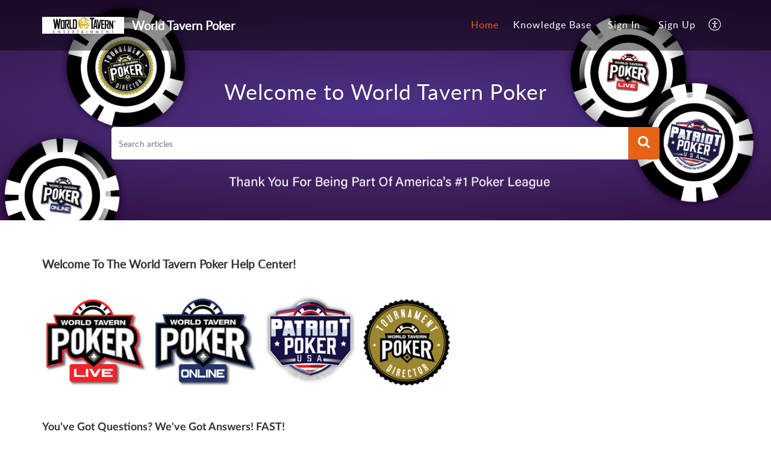

--- FILE ---
content_type: text/html;charset=UTF-8
request_url: https://worldtavernpoker.zohodesk.com/portal/en/home
body_size: 9050
content:

<!DOCTYPE html>
<html id="portal_html" lang=en><head>                  
<meta http-equiv="X-UA-Compatible" content="IE=edge" /><meta name="viewport" content="width=device-width, initial-scale=1, maximum-scale=1" /><meta http-equiv="Cache-Control" content="no-cache, no-store, must-revalidate" /><meta http-equiv="Pragma" content="no-cache" />
<title>World Tavern Poker Help Center</title>
 
<meta  name="description" content="World Tavern Poker Customer Support and Help Center. Report An Issue. Ask A Question. "/>
<meta  name="keywords" content="World Tavern Poker, WTP, World Tavern"/>
<meta  name="twitter:card" content="summary"/>
 
<link rel="canonical" href="https://worldtavernpoker.zohodesk.com/portal/en/home"/> 
<meta property="og:title" content="World Tavern Poker | Home" />
<meta property="og:site_name" content="World Tavern Poker" />
<meta property="og:type" content="article" />
<meta property="og:locale" content="en" />
<meta property="og:url" content="https://worldtavernpoker.zohodesk.com/portal/en/home" />
<meta property="og:image" content="https://worldtavernpoker.zohodesk.com/portal/api/publicImages/402570000003128001?portalId=edbsn5f93cec69e36d2ff2654d0020b649ad9be5e644a56912d5d4ebfaeea952f0eac" />
 
<link  rel="alternate" hreflang="en" href="https://worldtavernpoker.zohodesk.com/portal/en/home"/>
<link  rel="alternate" hreflang="x-default" href="https://worldtavernpoker.zohodesk.com/portal/en/home"/>
 
<link rel="preconnect" href="//static.zohocdn.com"><script nonce="631145b416df913199fa673961bbe013">var PortalInfo = JSON.parse("{\x22csp\x22:{\x22scriptSrcNonce\x22:\x22631145b416df913199fa673961bbe013\x22},\x22agentsLoginPageURL\x22:\x22\x22,\x22isJWTEnabled\x22:false,\x22endUsersLoginPageURL\x22:\x22\x22,\x22profileStatus\x22:null,\x22i18NLangFile\x22:\x22en_US\x22,\x22isHCDomainForInlineImageEnabled\x22:false,\x22isNewCaptchaEnabled\x22:true,\x22nimbusEditorUrl\x22:\x22static.zohocdn.com\/zoho\-desk\-editor\x22,\x22isSEOClientRenderingEnabled\x22:false,\x22isEmbedChatButtonEnabled\x22:true,\x22agentSigninIframeURL\x22:\x22https:\/\/desk.zoho.com\/support\/worldtavernpoker\/ShowHomePage.do\x22,\x22isTicketExportEnabled\x22:true,\x22isRemoteAuthEnabled\x22:false,\x22isAttachmentFileTypeRestrictionEnabled\x22:true,\x22isTicketsViewCountEnabled\x22:false,\x22isCDNCustomScriptEnabled\x22:false,\x22helpCenterInfo\x22:{\x22tabs\x22:[{\x22isDefault\x22:true,\x22displayName\x22:\x22Home\x22,\x22name\x22:\x22Home\x22,\x22isVisible\x22:true},{\x22isDefault\x22:false,\x22displayName\x22:\x22MyRequests\x22,\x22name\x22:\x22Cases\x22,\x22isVisible\x22:false},{\x22isDefault\x22:false,\x22displayName\x22:\x22SubmitRequest\x22,\x22name\x22:\x22SubmitRequest\x22,\x22isVisible\x22:true},{\x22isDefault\x22:false,\x22displayName\x22:\x22HelpCenter\x22,\x22name\x22:\x22Solutions\x22,\x22isVisible\x22:true},{\x22isDefault\x22:false,\x22displayName\x22:\x22Community\x22,\x22name\x22:\x22Community\x22,\x22isVisible\x22:false}],\x22logoLinkBackUrl\x22:\x22\x22,\x22departmentIds\x22:[\x22402570000004475033\x22,\x22402570000000006907\x22],\x22locale\x22:\x22en\x22,\x22isOIDCEnabled\x22:false,\x22orgId\x22:\x22690834713\x22,\x22CustomizationDetails\x22:{\x22footerHtml\x22:null,\x22headerHtml\x22:null,\x22css\x22:null,\x22customThemeId\x22:\x22402570000003365001\x22,\x22color\x22:{\x22menuBar\x22:{\x22border\x22:{\x22hex\x22:\x22#e46317\x22,\x22opacity\x22:null},\x22normalMenu\x22:{\x22hex\x22:\x22#ffffff\x22,\x22opacity\x22:null},\x22selectedMenu\x22:{\x22hex\x22:\x22#e46317\x22,\x22opacity\x22:null},\x22hoverMenuText\x22:null,\x22selectedMenuText\x22:null,\x22hoverMenu\x22:{\x22hex\x22:\x22#e46317\x22,\x22opacity\x22:null},\x22normalMenuText\x22:null},\x22buttons\x22:{\x22secondary\x22:{\x22hex\x22:\x22#f9f9f9\x22,\x22opacity\x22:null},\x22primaryText\x22:{\x22hex\x22:\x22#ffffff\x22,\x22opacity\x22:null},\x22primary\x22:{\x22hex\x22:\x22#e46317\x22,\x22opacity\x22:null},\x22secondaryText\x22:{\x22hex\x22:\x22#333333\x22,\x22opacity\x22:null}},\x22tab\x22:{\x22background\x22:{\x22hex\x22:\x22#000000\x22,\x22opacity\x22:null},\x22opacity\x22:\x220.45\x22},\x22footer\x22:{\x22background\x22:{\x22hex\x22:\x22#252525\x22,\x22opacity\x22:null},\x22link\x22:{\x22hex\x22:\x22#ffffff\x22,\x22opacity\x22:null},\x22text\x22:{\x22hex\x22:\x22#ffffff\x22,\x22opacity\x22:null},\x22linkHover\x22:{\x22hex\x22:\x22#ffffff\x22,\x22opacity\x22:null}},\x22breadCrumb\x22:{\x22background\x22:{\x22hex\x22:\x22#f8f8f8\x22,\x22opacity\x22:null},\x22text\x22:{\x22hex\x22:\x22#333333\x22,\x22opacity\x22:null},\x22hoverText\x22:{\x22hex\x22:\x22#e46317\x22,\x22opacity\x22:null}},\x22link\x22:{\x22normalText\x22:{\x22hex\x22:\x22#000000\x22,\x22opacity\x22:null},\x22selectedText\x22:null,\x22primaryText\x22:null,\x22primaryHoverText\x22:null,\x22primarySelectedText\x22:null,\x22hoverText\x22:{\x22hex\x22:\x22#e46317\x22,\x22opacity\x22:null},\x22secondaryText\x22:null,\x22secondaryHoverText\x22:null},\x22header\x22:{\x22background\x22:{\x22image\x22:{\x22fileName\x22:\x22Help Banner\-01.png\x22,\x22imageURL\x22:\x22https:\/\/desk.zoho.com\/portal\/api\/customThemes\/402570000003365001\/images\/8556724000000081003?portalId=edbsn5f93cec69e36d2ff2654d0020b649ad9be5e644a56912d5d4ebfaeea952f0eac\x22,\x22imageDataURI\x22:null,\x22id\x22:\x228556724000000081003\x22},\x22color\x22:{\x22hex\x22:\x22#070707\x22,\x22opacity\x22:null},\x22endColor\x22:null,\x22enabled\x22:[\x22image\x22],\x22startColor\x22:null},\x22backgroundImage\x22:null,\x22text\x22:{\x22hex\x22:\x22#ffffff\x22,\x22opacity\x22:null},\x22backgroundEnd\x22:null,\x22textHover\x22:null,\x22backgroundStart\x22:null},\x22body\x22:{\x22middleContainer\x22:null,\x22background\x22:{\x22hex\x22:\x22#ffffff\x22,\x22opacity\x22:null}}},\x22themeVersionID\x22:\x22v1176576487911\x22,\x22name\x22:\x22Elegant\x22,\x22font\x22:null},\x22isMultiLayoutEnabled\x22:true,\x22isZohoOneEnabled\x22:false,\x22portalName\x22:\x22worldtavernpoker\x22,\x22baseDomain\x22:\x22https:\/\/desk.zoho.com\x22,\x22portalId\x22:\x22edbsn5f93cec69e36d2ff2654d0020b649ad9be5e644a56912d5d4ebfaeea952f0eac\x22,\x22KB\x22:{\x22comments\x22:{\x22uuid\x22:\x2204bd5201\-54d3\-4dc4\-9313\-6b035cbef660\x22}},\x22id\x22:\x22402570000000121047\x22,\x22isSMSAuthEnabled\x22:false,\x22preferences\x22:{\x22isKBWatchListEnabled\x22:true,\x22isAccountTicketViewable\x22:false,\x22isArticleUpdatedTimeVisible\x22:true,\x22isMultiLayoutGridViewEnabled\x22:true,\x22articleFeedbackFormOnDislike\x22:\x22show\x22,\x22isSEONoIndexNoFollowSetAcrossAllPages\x22:false,\x22isSignUpFormCustomized\x22:false,\x22tocPosition\x22:\x22top\x22,\x22showFeedbackFormOnDislike\x22:true,\x22isTicketViewsEnabled\x22:true,\x22isCustomStatusFilterEnabled\x22:false,\x22isArticleAuthorInfoVisible\x22:true,\x22isSelfSignUp\x22:true,\x22isImageWaitEnabled\x22:true,\x22isKBEndUsersCommentEnabled\x22:false,\x22isCommunityEnabled\x22:true,\x22isKBModerationEnabled\x22:true,\x22isTocEnabled\x22:true,\x22isClientDebuggingEnabled\x22:false,\x22isPayloadEncryptionEnabled\x22:false,\x22guestUserAccessRestriction\x22:{\x22submitTicket\x22:false},\x22signupFormLayout\x22:\x22STATIC_FORM\x22,\x22isUserDeletionEnabled\x22:true,\x22isSEOSetAcrossAllPages\x22:true,\x22isHelpCenterPublic\x22:true,\x22searchScope\x22:\x22global\x22,\x22isKBCommentAttachmentsEnabled\x22:true,\x22isCommunityAtMentionEnabled\x22:true,\x22imageWaitingTime\x22:\x221000\x22,\x22isMultilingualEnabled\x22:false,\x22communityLandingPage\x22:\x22allcategory\x22,\x22isKBEnabled\x22:true,\x22isSecondaryContactsEnabled\x22:true,\x22isKBCommentsRecycleBinEnabled\x22:true,\x22isOnHoldEnabled\x22:true,\x22isContactAccountMultiMappingEnabled\x22:false,\x22isOTPBasedAuthenticationEnabled\x22:false,\x22isGamificationEnabled\x22:false,\x22isTagsEnabled\x22:true},\x22activeLocales\x22:[{\x22i18nLocaleName\x22:\x22English\x22,\x22name\x22:\x22World Tavern Poker\x22,\x22locale\x22:\x22en\x22,\x22type\x22:\x22DEFAULT\x22,\x22status\x22:\x22ACCESIBLE_IN_HELPCENTER\x22}],\x22url\x22:\x22https:\/\/worldtavernpoker.zohodesk.com\/portal\/\x22,\x22logoUrl\x22:\x22https:\/\/worldtavernpoker.zohodesk.com\/portal\/api\/publicImages\/402570000003128001?portalId=edbsn5f93cec69e36d2ff2654d0020b649ad9be5e644a56912d5d4ebfaeea952f0eac\x22,\x22accountId\x22:\x2210014759022\x22,\x22locales\x22:[{\x22localeCode\x22:\x22en\x22,\x22name\x22:\x22English (United States)\x22}],\x22isDefault\x22:true,\x22name\x22:\x22World Tavern Poker\x22,\x22favIconUrl\x22:\x22https:\/\/worldtavernpoker.zohodesk.com\/portal\/api\/publicImages\/402570000002894050?portalId=edbsn5f93cec69e36d2ff2654d0020b649ad9be5e644a56912d5d4ebfaeea952f0eac\x22,\x22primaryLocale\x22:\x22en\x22},\x22hcUsersSignInIframeURL\x22:\x22https:\/\/accounts.zohoportal.com\/accounts\/signin?_sh=false\x26client_portal=true\x26servicename=ZohoSupport\x22,\x22showAgentLoginInHC\x22:false,\x22zAppsFrameUrl\x22:\x22{{uuId}}.zappsusercontent.com\x22,\x22isCPSamlEnabled\x22:false,\x22zuid\x22:\x22\x22,\x22customScript\x22:null,\x22iamDomainOfHC\x22:\x22https:\/\/accounts.zohoportal.com\x22,\x22gtmId\x22:null,\x22attachmentControl\x22:{\x22type\x22:\x22FULL_PERMISSION\x22},\x22cssforMobileOTP\x22:\x22\/portal\/css\/hc_new_signin.css\x22,\x22csrf_token\x22:\x22fa06f146\-1e03\-4c43\-b0f5\-02ad1d6ec485\x22,\x22nimbusThemeUrl\x22:\x22static.zohocdn.com\/helpcenter\/elegant\x22,\x22sandboxDomain\x22:\x22deskportal.zoho.com\x22,\x22isTicketIdRedirectionEnabled\x22:true,\x22hcUsersSignUpRegisterScriptURL\x22:\x22\x22,\x22isSigninUsingZohoEnabled\x22:false,\x22pageSenseTrackingScript\x22:null,\x22isBotRequest\x22:true,\x22isGoalAnalyticsEnabled\x22:false,\x22moduleInfoMap\x22:{\x22Products\x22:{\x22changed_module_sanitized\x22:\x22products\x22,\x22changed_i18n_module\x22:\x22Products\x22,\x22changed_module\x22:\x22Products\x22,\x22changed_module_apikey\x22:\x22products\x22,\x22changed_i18n_plural_module\x22:\x22Products\x22,\x22changed_sing_module\x22:\x22Product\x22,\x22changed_plural_module\x22:\x22Products\x22,\x22changed_i18n_sing_module\x22:\x22Product\x22},\x22Solutions\x22:{\x22changed_module_sanitized\x22:\x22knowledge\-base\x22,\x22changed_i18n_module\x22:\x22Knowledge Base\x22,\x22changed_module\x22:\x22Knowledge Base\x22,\x22changed_module_apikey\x22:\x22kbCategory\x22,\x22changed_i18n_plural_module\x22:\x22Articles\x22,\x22changed_sing_module\x22:\x22Article\x22,\x22changed_plural_module\x22:\x22Articles\x22,\x22changed_i18n_sing_module\x22:\x22Article\x22},\x22Contacts\x22:{\x22changed_module_sanitized\x22:\x22contacts\x22,\x22changed_i18n_module\x22:\x22Contacts\x22,\x22changed_module\x22:\x22Contacts\x22,\x22changed_module_apikey\x22:\x22contacts\x22,\x22changed_i18n_plural_module\x22:\x22Contacts\x22,\x22changed_sing_module\x22:\x22Contact\x22,\x22changed_plural_module\x22:\x22Contacts\x22,\x22changed_i18n_sing_module\x22:\x22Contact\x22},\x22Customers\x22:{\x22changed_module_sanitized\x22:\x22customers\x22,\x22changed_i18n_module\x22:\x22Customers\x22,\x22changed_module\x22:\x22Customers\x22,\x22changed_module_apikey\x22:\x22customers\x22,\x22changed_i18n_plural_module\x22:\x22Customers\x22,\x22changed_sing_module\x22:\x22Customer\x22,\x22changed_plural_module\x22:\x22Customers\x22,\x22changed_i18n_sing_module\x22:\x22Customer\x22},\x22Cases\x22:{\x22changed_module_sanitized\x22:\x22tickets\x22,\x22changed_i18n_module\x22:\x22Tickets\x22,\x22changed_module\x22:\x22Tickets\x22,\x22changed_module_apikey\x22:\x22tickets\x22,\x22changed_i18n_plural_module\x22:\x22Tickets\x22,\x22changed_sing_module\x22:\x22Ticket\x22,\x22changed_plural_module\x22:\x22Tickets\x22,\x22changed_i18n_sing_module\x22:\x22Ticket\x22},\x22Accounts\x22:{\x22changed_module_sanitized\x22:\x22accounts\x22,\x22changed_i18n_module\x22:\x22Accounts\x22,\x22changed_module\x22:\x22Accounts\x22,\x22changed_module_apikey\x22:\x22accounts\x22,\x22changed_i18n_plural_module\x22:\x22Accounts\x22,\x22changed_sing_module\x22:\x22Account\x22,\x22changed_plural_module\x22:\x22Accounts\x22,\x22changed_i18n_sing_module\x22:\x22Account\x22},\x22Community\x22:{\x22changed_module_sanitized\x22:\x22community\x22,\x22changed_i18n_module\x22:\x22Community\x22,\x22changed_module\x22:\x22Community\x22,\x22changed_module_apikey\x22:\x22community\x22,\x22changed_i18n_plural_module\x22:\x22Community\x22,\x22changed_sing_module\x22:\x22Community\x22,\x22changed_plural_module\x22:\x22Community\x22,\x22changed_i18n_sing_module\x22:\x22Community\x22}},\x22helpCentreIamDomain\x22:\x22https:\/\/accounts.zohoportal.com\x22,\x22hcUsersForgotPwdIframeURL\x22:\x22https:\/\/accounts.zohoportal.com\/accounts\/password\/forgot?_sh=false\x26_embed=true\x26client_portal=true\x26servicename=ZohoSupport\x26_hn=true\x22,\x22isNewAPIForKB\x22:true,\x22isCustomerHappinessEnabled\x22:true,\x22editorVersion\x22:\x225.3.7\x22,\x22agentForgotPwdURL\x22:\x22https:\/\/accounts.zoho.com\/password?servicename=ZohoSupport\x26serviceurl=%2Fsupport%2Fworldtavernpoker\x26service_language=en\x22,\x22editorUrl\x22:\x22https:\/\/static.zohocdn.com\/zoho\-desk\-editor\/EV5.3.7\/js\/ZohoDeskEditor.js\x22,\x22serviceName\x22:\x22ZohoSupport\x22,\x22isFolderPermalinkEnabled\x22:false,\x22userId\x22:\x22\x22,\x22accountsUrls\x22:{\x22forgotPasswordIframeUrl\x22:\x22https:\/\/worldtavernpoker.zohodesk.com\/accounts\/p\/10014759022\/password?servicename=ZohoSupport\x22,\x22logoutUrl\x22:\x22https:\/\/worldtavernpoker.zohodesk.com\/accounts\/p\/10014759022\/logout?servicename=ZohoSupport\x22,\x22signInIframeUrl\x22:\x22https:\/\/worldtavernpoker.zohodesk.com\/accounts\/p\/10014759022\/signin?servicename=ZohoSupport\x22,\x22reloginUrl\x22:\x22https:\/\/worldtavernpoker.zohodesk.com\/accounts\/p\/10014759022\/account\/v1\/relogin?servicename=ZohoSupport\x22},\x22defaultDepId\x22:\x22402570000000006907\x22,\x22isFederatedLoginEnabled\x22:false,\x22isFreePlan\x22:false,\x22agentInterfaceIamDomain\x22:\x22https:\/\/accounts.zoho.com\x22}")

function inIframe(){try{return window.self!==window.top}catch(n){return!0}}var loadingInIframe=inIframe()
try{if(loadingInIframe){var parentWindow=window.parent||{},portalPortalInfo=parentWindow.PortalInfo||{},parentHelpcenterInfo=portalPortalInfo.helpCenterInfo||{},parentPortalUrl=parentHelpcenterInfo.url,helpCenterInfo=PortalInfo.helpCenterInfo||{}
if(helpCenterInfo.url==parentPortalUrl){var hcCustomizationTemp=void 0===parentWindow.hcCustomization?!1:parentWindow.hcCustomization
!hcCustomizationTemp&&window.parent.location.reload()}}}catch(e){console.log("Couldn't access parent page")};
var deploymentType = "US";
var isPortalMarketPlaceEnabled = "false";
var cdnDomain = {
portalJs : "//static.zohocdn.com\/helpcenter\/elegant/",
portalCss : "//static.zohocdn.com\/helpcenter\/elegant/",
portalImages : "//static.zohocdn.com\/helpcenter\/elegant/",
portalFonts : "//static.zohocdn.com\/helpcenter\/elegant/"
}
var awsDomain={
portalJs : "//static.zohocdn.com\/helpcenter\/elegant/",
portalCss : "//static.zohocdn.com\/helpcenter\/elegant/",
portalImages : "//static.zohocdn.com\/helpcenter\/elegant/",
portalFonts : "//static.zohocdn.com\/helpcenter\/elegant/"
}
PortalInfo [ "nimbusCDNFingerprints" ] = {"header.js":"header.cb60732a0befca6114f0_.js","ZFramework.js":"ZFramework.9f407154b37b8a411ef0.js","ticketIconContent.js":"ticketIconContent.ef132fd7d5b0d1a64650_.js","articles.js":"articles.82f35e19109ef3d4a243_.js","attachmentIconContent.js":"attachmentIconContent.c737c2175513ddd0820c_.js","clonerepo.js":"clonerepo.c3ffb6623bc79276dfc4.js","community.js":"community.35fb0e1ac72400679416_.js","modalwidget.js":"modalwidget.b7fcae1d3bea21923b30_.js","editorInit.js":"editorInit.415eecb748747862d473.js","d3.js":"d3.30021d67a0d610173d29.js","react.js":"react.vendor.0a48cd3eb89bbe20219a_.js","widget.js":"widget.303a67741b0eaab58888_.js","mpwidget.js":"mpwidget.c078042f7d1b40b747a7_.js","article.js":"article.345d4adf2393539e8f03_.js","widgets.js":"widgets.2f882f4c59c1f2598f8e_.js","main.js":"main.b19ad20f5a85295e9119_.js","topics.js":"topics.2ad3939f5363da4a3edb_.js","contributors.js":"contributors.94a94d731ed313ead728_.js","profile.js":"profile.a3fab89bfda2b4c2f563_.js","ticket.js":"ticket.3e2388e3193a5c997830_.js","vendor.js":"vendor.f20cc32b8fe1c0809966_.js","mpextensionconfig.js":"mpextensionconfig.85ea56f94b0d9bb4dfda_.js","iconContent.js":"iconContent.65dff2bee907943bfb45_.js","search.js":"search.189947bb7d1c4a39a62b_.js","runtime~main.js":"runtime~main.547c3b9a12b90b7eceb7_.js","runtime~widget.js":"runtime~widget.82c12d31250fd8f2de67_.js","authorizationPage.js":"authorizationPage.4a72b30cba3c55530963_.js","module.js":"module.7475f9144c17a290a28b_.js","ZohoCharts.min.js":"ZohoCharts.min.cabace3b2b984aceae99.js"};
PortalInfo [ "nimbusCDNFingerprintsCSS" ] = {"community.css":"community.35fb0e1ac72400679416_.css","main.css":"main.b19ad20f5a85295e9119_.css","zohohckbarticlenotes.css":"zohohckbarticlenotes.95444bc1534bf935b6ce.css","search.css":"search.189947bb7d1c4a39a62b_.css","modalwidget.css":"modalwidget.b7fcae1d3bea21923b30_.css","articles.css":"articles.82f35e19109ef3d4a243_.css","mpwidget.css":"mpwidget.c078042f7d1b40b747a7_.css","mpextensionconfig.css":"mpextensionconfig.85ea56f94b0d9bb4dfda_.css","ZohoDeskEditorTools.min.css":"ZohoDeskEditorTools.min.a43e16bb8cb7999b5c85.css","header.css":"header.cb60732a0befca6114f0_.css","print.css":"print.41d57b1966089ba45581.css","ZohoDeskEditor.min.css":"ZohoDeskEditor.min.2045c6d4332a50bafdcd.css","module.css":"module.7475f9144c17a290a28b_.css","widgets.css":"widgets.2f882f4c59c1f2598f8e_.css","article.css":"article.345d4adf2393539e8f03_.css","authorizationPage.css":"authorizationPage.4a72b30cba3c55530963_.css","topics.css":"topics.2ad3939f5363da4a3edb_.css","showoriginal.css":"showoriginal.8571cb917871b37fa779.css","profile.css":"profile.a3fab89bfda2b4c2f563_.css","ticket.css":"ticket.3e2388e3193a5c997830_.css","kbeditorinner.css":"kbeditorinner.1f46b7046d71339b0596.css","hc_authentication.css":"hc_authentication.e23fe04c5ccef9ac9f15.css","contributors.css":"contributors.94a94d731ed313ead728_.css"} || {};
Object.assign ( PortalInfo [ "nimbusCDNFingerprints" ] || {}, {"header.js":"header.cb60732a0befca6114f0_.js","ZFramework.js":"ZFramework.9f407154b37b8a411ef0.js","ticketIconContent.js":"ticketIconContent.ef132fd7d5b0d1a64650_.js","articles.js":"articles.82f35e19109ef3d4a243_.js","attachmentIconContent.js":"attachmentIconContent.c737c2175513ddd0820c_.js","clonerepo.js":"clonerepo.c3ffb6623bc79276dfc4.js","community.js":"community.35fb0e1ac72400679416_.js","modalwidget.js":"modalwidget.b7fcae1d3bea21923b30_.js","editorInit.js":"editorInit.415eecb748747862d473.js","d3.js":"d3.30021d67a0d610173d29.js","react.js":"react.vendor.0a48cd3eb89bbe20219a_.js","widget.js":"widget.303a67741b0eaab58888_.js","mpwidget.js":"mpwidget.c078042f7d1b40b747a7_.js","article.js":"article.345d4adf2393539e8f03_.js","widgets.js":"widgets.2f882f4c59c1f2598f8e_.js","main.js":"main.b19ad20f5a85295e9119_.js","topics.js":"topics.2ad3939f5363da4a3edb_.js","contributors.js":"contributors.94a94d731ed313ead728_.js","profile.js":"profile.a3fab89bfda2b4c2f563_.js","ticket.js":"ticket.3e2388e3193a5c997830_.js","vendor.js":"vendor.f20cc32b8fe1c0809966_.js","mpextensionconfig.js":"mpextensionconfig.85ea56f94b0d9bb4dfda_.js","iconContent.js":"iconContent.65dff2bee907943bfb45_.js","search.js":"search.189947bb7d1c4a39a62b_.js","runtime~main.js":"runtime~main.547c3b9a12b90b7eceb7_.js","runtime~widget.js":"runtime~widget.82c12d31250fd8f2de67_.js","authorizationPage.js":"authorizationPage.4a72b30cba3c55530963_.js","module.js":"module.7475f9144c17a290a28b_.js","ZohoCharts.min.js":"ZohoCharts.min.cabace3b2b984aceae99.js"} );
window.isAWSEnabled = false;
/* 			window.addCDNExpireCookie=function(){if("undefined"==typeof navigator||navigator.onLine){var n=new Date,t=new Date(n);t.setDate(n.getDate()+1),document.cookie="aws_cdn_failed=1;expires="+t.toGMTString()}},
window.isAWSCDNUrl=function(n,t){var i=window.awsDomain[t];return!(!i||-1===n.indexOf(i))},
window.onNotifyError=function(n,t){if(isAWSCDNUrl(n,t)){addCDNExpireCookie();location.reload(!0)}},
window.isAWSCDNFailed=function(){var n=document.cookie.match("aws_cdn_failed=(.*?)(;|$)");return!!n&&"1"===unescape(n[1])},
*/			window.getStaticDomain=function(){var n=cdnDomain;return window.staticDomain?Object.assign?Object.assign({},window.staticDomain,n):Object.keys(n).reduce(function(t,i){return t[i]=n[i],t},window.staticDomain):n},
window.makeRequest=function(n,t){return new Promise(function(i,e){var o=new XMLHttpRequest;o.open(n,t),o.onload=function(){this.status>=200&&this.status<300?i(o.response):e({status:this.status,statusText:o.statusText})},o.send()})},
window.staticDomain=getStaticDomain();

if(!window.Promise){var setTimeoutFunc=setTimeout;function noop(){}function bind(e,n){return function(){e.apply(n,arguments)}}function handle(e,n){for(;3===e._state;)e=e._value;0!==e._state?(e._handled=!0,Promise._immediateFn(function(){var t=1===e._state?n.onFulfilled:n.onRejected;if(null!==t){var o;try{o=t(e._value)}catch(e){return void reject(n.promise,e)}resolve(n.promise,o)}else(1===e._state?resolve:reject)(n.promise,e._value)})):e._deferreds.push(n)}function resolve(e,n){try{if(n===e)throw new TypeError("A promise cannot be resolved with itself.");if(n&&("object"==typeof n||"function"==typeof n)){var t=n.then;if(n instanceof Promise)return e._state=3,e._value=n,void finale(e);if("function"==typeof t)return void doResolve(bind(t,n),e)}e._state=1,e._value=n,finale(e)}catch(n){reject(e,n)}}function reject(e,n){e._state=2,e._value=n,finale(e)}function finale(e){2===e._state&&0===e._deferreds.length&&Promise._immediateFn(function(){e._handled||Promise._unhandledRejectionFn(e._value)});for(var n=0,t=e._deferreds.length;n<t;n++)handle(e,e._deferreds[n]);e._deferreds=null}function Handler(e,n,t){this.onFulfilled="function"==typeof e?e:null,this.onRejected="function"==typeof n?n:null,this.promise=t}function doResolve(e,n){var t=!1;try{e(function(e){t||(t=!0,resolve(n,e))},function(e){t||(t=!0,reject(n,e))})}catch(e){if(t)return;t=!0,reject(n,e)}}window.Promise=function e(n){if(!(this instanceof e))throw new TypeError("Promises must be constructed via new");if("function"!=typeof n)throw new TypeError("not a function");this._state=0,this._handled=!1,this._value=void 0,this._deferreds=[],doResolve(n,this)};var _proto=Promise.prototype;_proto.catch=function(e){return this.then(null,e)},_proto.then=function(e,n){var t=new this.constructor(noop);return handle(this,new Handler(e,n,t)),t},Promise.all=function(e){return new Promise(function(n,t){if(!e||void 0===e.length)throw new TypeError("Promise.all accepts an array");var o=Array.prototype.slice.call(e);if(0===o.length)return n([]);var r=o.length;function i(e,s){try{if(s&&("object"==typeof s||"function"==typeof s)){var c=s.then;if("function"==typeof c)return void c.call(s,function(n){i(e,n)},t)}o[e]=s,0==--r&&n(o)}catch(e){t(e)}}for(var s=0;s<o.length;s++)i(s,o[s])})},Promise.resolve=function(e){return e&&"object"==typeof e&&e.constructor===Promise?e:new Promise(function(n){n(e)})},Promise.reject=function(e){return new Promise(function(n,t){t(e)})},Promise.race=function(e){return new Promise(function(n,t){for(var o=0,r=e.length;o<r;o++)e[o].then(n,t)})},Promise._immediateFn="function"==typeof setImmediate&&function(e){setImmediate(e)}||function(e){setTimeoutFunc(e,0)},Promise._unhandledRejectionFn=function(e){"undefined"!=typeof console&&console&&console.warn("Possible Unhandled Promise Rejection:",e)}}
var headerHtmlPromise, footerHtmlPromise;
var customizationObj= PortalInfo.helpCenterInfo.CustomizationDetails || {};
if(customizationObj.headerHtml){
headerHtmlPromise= makeRequest('GET',customizationObj.headerHtml)//No I18N
}
if(customizationObj.footerHtml){
footerHtmlPromise= makeRequest('GET',customizationObj.footerHtml)//No I18N
}</script><link href="https://worldtavernpoker.zohodesk.com/portal/api/publicImages/402570000002894050?portalId=edbsn5f93cec69e36d2ff2654d0020b649ad9be5e644a56912d5d4ebfaeea952f0eac" TYPE='IMAGE/X-ICON' REL='SHORTCUT ICON'/>
<link rel="preload" href='https://worldtavernpoker.zohodesk.com/portal/api/publicImages/402570000003128001?portalId=edbsn5f93cec69e36d2ff2654d0020b649ad9be5e644a56912d5d4ebfaeea952f0eac' as="image"/>
<link rel="stylesheet" type="text/css" integrity="sha384-s/2EYTg13V66KbkVookl40JFL8NHK4J7I0Lo6JMgiExPLi3ZYb/TdM0YwoBrk05D" crossorigin="anonymous" href="//static.zohocdn.com/helpcenter/elegant/css/main.b19ad20f5a85295e9119_.css"></link>
<style id="customCss"></style>

<script type="text/javascript" nonce="631145b416df913199fa673961bbe013" integrity="sha384-Q7/Yr/2TO46oYNB3uQ4uE/TYh2fMoAH/aGCKNIqIGCptCr54FIJ0rBi1MCk83Ozp" crossorigin="anonymous"  src="//static.zohocdn.com/helpcenter/elegant/js/react.vendor.0a48cd3eb89bbe20219a_.js"></script>
<script type="text/javascript" nonce="631145b416df913199fa673961bbe013" integrity="sha384-1DxLCJkhWzfWVSR1dp8kzXcKq9VIvCfnPcqVIEn691xctG8IYLyyRp1uXsC7fHVp" crossorigin="anonymous" src="//static.zohocdn.com/helpcenter/elegant/js/vendor.f20cc32b8fe1c0809966_.js"></script>
<script type="text/javascript" nonce="631145b416df913199fa673961bbe013" integrity="sha384-qM6JWV4uwhGWF/NBFWNWGt1E/CVMlvccm0+T0MFVNe5XVXF2KZ6ZxlhDa8o4f56h" crossorigin="anonymous" src="//static.zohocdn.com/helpcenter/elegant/js/main.b19ad20f5a85295e9119_.js"></script>
<script type="text/javascript" nonce="631145b416df913199fa673961bbe013" integrity="sha384-CiLk2yO7e5K6OVSy24wDiC47FwhtI9dmtFD4YXhUEcvKaeLTXb5sAC9wKxD9EHAo" crossorigin="anonymous" src="//static.zohocdn.com/helpcenter/elegant/js/runtime~main.547c3b9a12b90b7eceb7_.js"></script>
<script type="text/javascript" nonce="631145b416df913199fa673961bbe013" integrity="sha384-6v3pCpvMZMYGPvDQhIxTHzOMhu+RUbbmSvgw3C/ztHBp0MUYNZdHRcXr/h04IeFf" crossorigin="anonymous" src="//static.zohocdn.com/helpcenter/elegant/i18n/en_US.7538174dd9dd3d4d1b00.js"></script></head><body class="body"><div id="container"/>
<h1>World Tavern Poker Help Center</h1>

<div id="seoBodyContent"><div><div><h1>Welcome To The World Tavern Poker Help Center!</h1></div>
<div><span><div><img data-zdeskdocselectedclass="original" class="docsimage" data-zdeskdocid="img_992188478024743" style="padding: 0px; max-width: 100%; box-sizing: border-box; width: 685px; height: auto" src="https://desk.zoho.com/portal/api/publicImages/402570000003135388?portalId=edbsn5f93cec69e36d2ff2654d0020b649ad9be5e644a56912d5d4ebfaeea952f0eac" /><br /></div><div><br /></div><div><span class="size" style="font-size: 18px; line-height: normal"><b>You&#39;ve Got Questions? We&#39;ve Got Answers! FAST!</b></span><br /></div><div><br /></div><div>We have designed this system to get you answers in a matter of seconds! Most of the emails we receive can be narrowed down to about 30 questions (Qualifications, Concerns, Online Account Issues, and a few more). So we have created 50+ Quick Articles so you can get your answer faster than folding 7 2.<br /></div><div><br /></div><div><b><span style="font-size: 18px; line-height: normal" class="size"><span style="background-color: rgb(255, 255, 255)" class="highlight"><span style="color: rgb(204, 0, 0)" class="colour">1. Search The Articles </span></span></span></b><span style="font-size: 18px; line-height: normal" class="size"><span style="background-color: rgb(255, 255, 255)" class="highlight">by simply typing your question into the search box above.<br /></span></span></div><div><span style="font-size: 18px; line-height: normal" class="size"><span style="background-color: rgb(255, 255, 255)" class="highlight"><br /></span></span></div><div><b><span style="font-size: 18px; line-height: normal" class="size"><span style="background-color: rgb(255, 255, 255)" class="highlight"><span style="color: rgb(204, 0, 0)" class="colour">2. Quick Articles</span></span></span></b><span style="font-size: 18px; line-height: normal" class="size"><span style="background-color: rgb(255, 255, 255)" class="highlight"><span style="color: rgb(204, 0, 0)" class="colour"> </span>will pop up related to your question or comment getting you the info you need.<br /></span></span></div><div><span style="font-size: 18px; line-height: normal" class="size"><span style="background-color: rgb(255, 255, 255)" class="highlight"><br /></span></span></div><div><b><span style="font-size: 18px; line-height: normal" class="size"><span style="background-color: rgb(255, 255, 255)" class="highlight"><span style="color: rgb(204, 0, 0)" class="colour">3. If You Cannot Find A Related Article</span></span></span></b><span style="font-size: 18px; line-height: normal" class="size"><span style="background-color: rgb(255, 255, 255)" class="highlight">, you may create a Ticket below - but please keep in mind that it may take up to 2 business days for a reply.</span></span><br /></div><div><br /></div><div><span style="">Our Team is always looking for ways to improve your experience, and this Help Center is just one of them.&nbsp; Thank you so much for being part of America&#39;s #1 Poker League - We are very grateful!</span></div><div><br /></div><div>Mike and The Entire World Tavern Team<br /></div><div><br /></div></span><div>
</div>
<ul></ul>


<ul><li><h1>Popular Articles</h1></li>
<li><a href="https://worldtavernpoker.zohodesk.com/portal/en/kb/articles/verbal-declarations-and-talking-during-the-hand" rel="noopener" target="_blank" ><h2>Verbal Declarations and Talking During The Hand</h2></a><div><span>Players can obviously talk during play, but they should not be revealing direct information about their hands. They can misdirect a bit – remember, poker is about how you react to things and other players just as much as it is about the actual cards ...</span></div></li>
<li><a href="https://worldtavernpoker.zohodesk.com/portal/en/kb/articles/player-issues-and-concerns-during-the-game" rel="noopener" target="_blank" ><h2>Player Issues and Concerns During The Game</h2></a><div><span>Good player behavior at WTP Live events is pivotal to the enjoyment of everyone at the venue. Our Best Customer Program details how all players are expected to help create a fun and enjoyable atmosphere at our games. If you have an issue or concern ...</span></div></li>
<li><a href="https://worldtavernpoker.zohodesk.com/portal/en/kb/articles/what-are-all-these-tickets-and-what-do-they-mean" rel="noopener" target="_blank" ><h2>Online Tickets and What They Mean</h2></a><div><span>Many WTP Online events are ticket-only entries. This means they are Championship events where players qualify to play for the big prizes. To help you understand what each of these tickets means, please read below. JulyTOC, AugTOC, SepTOC, etc: This ...</span></div></li>
<li><a href="https://worldtavernpoker.zohodesk.com/portal/en/kb/articles/where-are-the-world-tavern-offices" rel="noopener" target="_blank" ><h2>Where are the World Tavern Offices?</h2></a><div><span>World Tavern Entertainment, LLC Years ago, after a 7-day Fireball and Poker bender that ended in a horrible bad beat - Mike decided to go into hiding. He and the team moved to Bouvet Island. For directions, please click HERE. However, it is rumored ...</span></div></li>
<li><a href="https://worldtavernpoker.zohodesk.com/portal/en/kb/articles/connecting-live-and-online-player-accounts" rel="noopener" target="_blank" ><h2>Connecting LIVE and ONLINE Player Accounts</h2></a><div><span>If you play both Live (in the Bars &amp; Restaurants) as well as Online, it is important to make sure your accounts are connected. My Usernames Are The Same: If both your www.WorldTavernPoker.com and www.WorldTavernPoker.Online usernames are the same, ...</span></div></li>
</ul>
</div> 
<script nonce="631145b416df913199fa673961bbe013">renderApp && renderApp();</script>
</body></html>

--- FILE ---
content_type: text/plain
request_url: https://www.google-analytics.com/j/collect?v=1&_v=j102&a=1765179197&t=pageview&_s=1&dl=https%3A%2F%2Fworldtavernpoker.zohodesk.com%2Fportal%2Fen%2Fhome&ul=en-us%40posix&dt=World%20Tavern%20Poker%20Help%20Center&sr=1280x720&vp=1280x720&_u=IEBAAEABAAAAACAAI~&jid=567184409&gjid=2126118508&cid=1028011116.1766198535&tid=UA-5777740-3&_gid=1252893062.1766198535&_r=1&_slc=1&z=874754246
body_size: -454
content:
2,cG-71QNBCPM4V